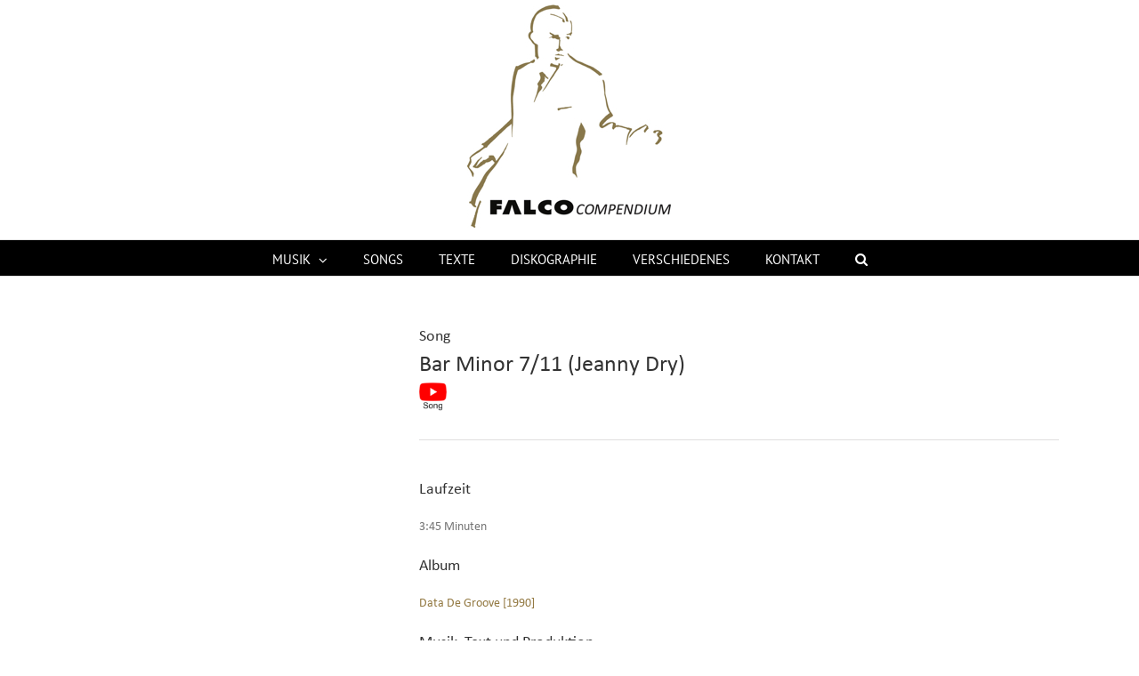

--- FILE ---
content_type: text/html; charset=UTF-8
request_url: https://falco-compendium.at/musik/data-de-groove/bar-minor-7-11-jeanny-dry/
body_size: 16685
content:
<!DOCTYPE html>
<html class="avada-html-layout-wide avada-html-header-position-top" lang="de-DE" prefix="og: http://ogp.me/ns# fb: http://ogp.me/ns/fb#">
<head>
	<meta http-equiv="X-UA-Compatible" content="IE=edge" />
	<meta http-equiv="Content-Type" content="text/html; charset=utf-8"/>
	<meta name="viewport" content="width=device-width, initial-scale=1, maximum-scale=1" />
	<meta name='robots' content='index, follow, max-image-preview:large, max-snippet:-1, max-video-preview:-1' />

	<!-- This site is optimized with the Yoast SEO plugin v26.8 - https://yoast.com/product/yoast-seo-wordpress/ -->
	<title>Bar Minor 7/11 (Jeanny Dry) - Falco-Compendium</title>
	<link rel="canonical" href="https://falco-compendium.at/musik/data-de-groove/bar-minor-7-11-jeanny-dry/" />
	<meta property="og:locale" content="de_DE" />
	<meta property="og:type" content="article" />
	<meta property="og:title" content="Bar Minor 7/11 (Jeanny Dry) - Falco-Compendium" />
	<meta property="og:url" content="https://falco-compendium.at/musik/data-de-groove/bar-minor-7-11-jeanny-dry/" />
	<meta property="og:site_name" content="Falco-Compendium" />
	<meta property="article:modified_time" content="2023-12-18T12:55:40+00:00" />
	<meta property="og:image" content="https://falco-compendium.at/wp-content/uploads/2019/03/yt-song.png" />
	<meta name="twitter:card" content="summary_large_image" />
	<meta name="twitter:label1" content="Geschätzte Lesezeit" />
	<meta name="twitter:data1" content="11 Minuten" />
	<script type="application/ld+json" class="yoast-schema-graph">{"@context":"https://schema.org","@graph":[{"@type":"WebPage","@id":"https://falco-compendium.at/musik/data-de-groove/bar-minor-7-11-jeanny-dry/","url":"https://falco-compendium.at/musik/data-de-groove/bar-minor-7-11-jeanny-dry/","name":"Bar Minor 7/11 (Jeanny Dry) - Falco-Compendium","isPartOf":{"@id":"https://falco-compendium.at/#website"},"primaryImageOfPage":{"@id":"https://falco-compendium.at/musik/data-de-groove/bar-minor-7-11-jeanny-dry/#primaryimage"},"image":{"@id":"https://falco-compendium.at/musik/data-de-groove/bar-minor-7-11-jeanny-dry/#primaryimage"},"thumbnailUrl":"https://falco-compendium.at/wp-content/uploads/2019/03/yt-song.png","datePublished":"2019-03-13T15:17:59+00:00","dateModified":"2023-12-18T12:55:40+00:00","breadcrumb":{"@id":"https://falco-compendium.at/musik/data-de-groove/bar-minor-7-11-jeanny-dry/#breadcrumb"},"inLanguage":"de","potentialAction":[{"@type":"ReadAction","target":["https://falco-compendium.at/musik/data-de-groove/bar-minor-7-11-jeanny-dry/"]}]},{"@type":"ImageObject","inLanguage":"de","@id":"https://falco-compendium.at/musik/data-de-groove/bar-minor-7-11-jeanny-dry/#primaryimage","url":"https://falco-compendium.at/wp-content/uploads/2019/03/yt-song.png","contentUrl":"https://falco-compendium.at/wp-content/uploads/2019/03/yt-song.png","width":45,"height":47},{"@type":"BreadcrumbList","@id":"https://falco-compendium.at/musik/data-de-groove/bar-minor-7-11-jeanny-dry/#breadcrumb","itemListElement":[{"@type":"ListItem","position":1,"name":"Startseite","item":"https://falco-compendium.at/"},{"@type":"ListItem","position":2,"name":"Musik","item":"https://falco-compendium.at/"},{"@type":"ListItem","position":3,"name":"Data De Groove","item":"https://falco-compendium.at/musik/data-de-groove/"},{"@type":"ListItem","position":4,"name":"Bar Minor 7/11 (Jeanny Dry)"}]},{"@type":"WebSite","@id":"https://falco-compendium.at/#website","url":"https://falco-compendium.at/","name":"Falco-Compendium","description":"","potentialAction":[{"@type":"SearchAction","target":{"@type":"EntryPoint","urlTemplate":"https://falco-compendium.at/?s={search_term_string}"},"query-input":{"@type":"PropertyValueSpecification","valueRequired":true,"valueName":"search_term_string"}}],"inLanguage":"de"}]}</script>
	<!-- / Yoast SEO plugin. -->


<link rel="alternate" type="application/rss+xml" title="Falco-Compendium &raquo; Feed" href="https://falco-compendium.at/feed/" />
<link rel="alternate" type="application/rss+xml" title="Falco-Compendium &raquo; Kommentar-Feed" href="https://falco-compendium.at/comments/feed/" />
		
		
		
				<link rel="alternate" title="oEmbed (JSON)" type="application/json+oembed" href="https://falco-compendium.at/wp-json/oembed/1.0/embed?url=https%3A%2F%2Ffalco-compendium.at%2Fmusik%2Fdata-de-groove%2Fbar-minor-7-11-jeanny-dry%2F" />
<link rel="alternate" title="oEmbed (XML)" type="text/xml+oembed" href="https://falco-compendium.at/wp-json/oembed/1.0/embed?url=https%3A%2F%2Ffalco-compendium.at%2Fmusik%2Fdata-de-groove%2Fbar-minor-7-11-jeanny-dry%2F&#038;format=xml" />
					<meta name="description" content="Song 

Bar Minor 7/11 (Jeanny Dry)
  
Laufzeit
3:45 Minuten
Album
Data De Groove 
Musik, Text und Produktion
Musik: Robert Ponger
Text: Falco
Produzent: Robert Ponger
Über den Song
Auch dieser Song leidet ein bisschen unter dem seltsam zusammengestellten Tracklisting gegen Ende des Albums Data De Groove. Es"/>
				
		<meta property="og:locale" content="de_DE"/>
		<meta property="og:type" content="article"/>
		<meta property="og:site_name" content="Falco-Compendium"/>
		<meta property="og:title" content="Bar Minor 7/11 (Jeanny Dry) - Falco-Compendium"/>
				<meta property="og:description" content="Song 

Bar Minor 7/11 (Jeanny Dry)
  
Laufzeit
3:45 Minuten
Album
Data De Groove 
Musik, Text und Produktion
Musik: Robert Ponger
Text: Falco
Produzent: Robert Ponger
Über den Song
Auch dieser Song leidet ein bisschen unter dem seltsam zusammengestellten Tracklisting gegen Ende des Albums Data De Groove. Es"/>
				<meta property="og:url" content="https://falco-compendium.at/musik/data-de-groove/bar-minor-7-11-jeanny-dry/"/>
													<meta property="article:modified_time" content="2023-12-18T12:55:40+01:00"/>
											<meta property="og:image" content="https://falco-compendium.at/wp-content/uploads/2021/06/logo-normal.jpg"/>
		<meta property="og:image:width" content="230"/>
		<meta property="og:image:height" content="251"/>
		<meta property="og:image:type" content="image/jpeg"/>
				<style id='wp-img-auto-sizes-contain-inline-css' type='text/css'>
img:is([sizes=auto i],[sizes^="auto," i]){contain-intrinsic-size:3000px 1500px}
/*# sourceURL=wp-img-auto-sizes-contain-inline-css */
</style>
<link rel='stylesheet' id='cf7ic_style-css' href='https://falco-compendium.at/wp-content/plugins/contact-form-7-image-captcha/css/cf7ic-style.css?ver=3.3.7' type='text/css' media='all' />
<link rel='stylesheet' id='ivory-search-styles-css' href='https://falco-compendium.at/wp-content/plugins/add-search-to-menu/public/css/ivory-search.min.css?ver=5.5.13' type='text/css' media='all' />
<link rel='stylesheet' id='fusion-dynamic-css-css' href='https://falco-compendium.at/wp-content/uploads/fusion-styles/6ab1e0ea2495f42a320ab3ba1b66d6e1.min.css?ver=3.14.2' type='text/css' media='all' />
<script type="text/javascript" id="wpml-cookie-js-extra">
/* <![CDATA[ */
var wpml_cookies = {"wp-wpml_current_language":{"value":"de","expires":1,"path":"/"}};
var wpml_cookies = {"wp-wpml_current_language":{"value":"de","expires":1,"path":"/"}};
//# sourceURL=wpml-cookie-js-extra
/* ]]> */
</script>
<script type="text/javascript" src="https://falco-compendium.at/wp-content/plugins/sitepress-multilingual-cms/res/js/cookies/language-cookie.js?ver=486900" id="wpml-cookie-js" defer="defer" data-wp-strategy="defer"></script>
<script type="text/javascript" src="https://falco-compendium.at/wp-includes/js/jquery/jquery.min.js?ver=3.7.1" id="jquery-core-js"></script>
<link rel="https://api.w.org/" href="https://falco-compendium.at/wp-json/" /><link rel="alternate" title="JSON" type="application/json" href="https://falco-compendium.at/wp-json/wp/v2/pages/12904" /><link rel="EditURI" type="application/rsd+xml" title="RSD" href="https://falco-compendium.at/xmlrpc.php?rsd" />

<link rel='shortlink' href='https://falco-compendium.at/?p=12904' />
<meta name="generator" content="WPML ver:4.8.6 stt:1,3;" />
<link rel="apple-touch-icon" sizes="180x180" href="/wp-content/uploads/fbrfg/apple-touch-icon.png">
<link rel="icon" type="image/png" sizes="32x32" href="/wp-content/uploads/fbrfg/favicon-32x32.png">
<link rel="icon" type="image/png" sizes="16x16" href="/wp-content/uploads/fbrfg/favicon-16x16.png">
<link rel="manifest" href="/wp-content/uploads/fbrfg/site.webmanifest">
<link rel="mask-icon" href="/wp-content/uploads/fbrfg/safari-pinned-tab.svg" color="#000000">
<link rel="shortcut icon" href="/wp-content/uploads/fbrfg/favicon.ico">
<meta name="msapplication-TileColor" content="#ffffff">
<meta name="msapplication-config" content="/wp-content/uploads/fbrfg/browserconfig.xml">
<meta name="theme-color" content="#ffffff"><style type="text/css" id="css-fb-visibility">@media screen and (max-width: 640px){.fusion-no-small-visibility{display:none !important;}body .sm-text-align-center{text-align:center !important;}body .sm-text-align-left{text-align:left !important;}body .sm-text-align-right{text-align:right !important;}body .sm-text-align-justify{text-align:justify !important;}body .sm-flex-align-center{justify-content:center !important;}body .sm-flex-align-flex-start{justify-content:flex-start !important;}body .sm-flex-align-flex-end{justify-content:flex-end !important;}body .sm-mx-auto{margin-left:auto !important;margin-right:auto !important;}body .sm-ml-auto{margin-left:auto !important;}body .sm-mr-auto{margin-right:auto !important;}body .fusion-absolute-position-small{position:absolute;width:100%;}.awb-sticky.awb-sticky-small{ position: sticky; top: var(--awb-sticky-offset,0); }}@media screen and (min-width: 641px) and (max-width: 1024px){.fusion-no-medium-visibility{display:none !important;}body .md-text-align-center{text-align:center !important;}body .md-text-align-left{text-align:left !important;}body .md-text-align-right{text-align:right !important;}body .md-text-align-justify{text-align:justify !important;}body .md-flex-align-center{justify-content:center !important;}body .md-flex-align-flex-start{justify-content:flex-start !important;}body .md-flex-align-flex-end{justify-content:flex-end !important;}body .md-mx-auto{margin-left:auto !important;margin-right:auto !important;}body .md-ml-auto{margin-left:auto !important;}body .md-mr-auto{margin-right:auto !important;}body .fusion-absolute-position-medium{position:absolute;width:100%;}.awb-sticky.awb-sticky-medium{ position: sticky; top: var(--awb-sticky-offset,0); }}@media screen and (min-width: 1025px){.fusion-no-large-visibility{display:none !important;}body .lg-text-align-center{text-align:center !important;}body .lg-text-align-left{text-align:left !important;}body .lg-text-align-right{text-align:right !important;}body .lg-text-align-justify{text-align:justify !important;}body .lg-flex-align-center{justify-content:center !important;}body .lg-flex-align-flex-start{justify-content:flex-start !important;}body .lg-flex-align-flex-end{justify-content:flex-end !important;}body .lg-mx-auto{margin-left:auto !important;margin-right:auto !important;}body .lg-ml-auto{margin-left:auto !important;}body .lg-mr-auto{margin-right:auto !important;}body .fusion-absolute-position-large{position:absolute;width:100%;}.awb-sticky.awb-sticky-large{ position: sticky; top: var(--awb-sticky-offset,0); }}</style><style type="text/css">.recentcomments a{display:inline !important;padding:0 !important;margin:0 !important;}</style>		<script type="text/javascript">
			var doc = document.documentElement;
			doc.setAttribute( 'data-useragent', navigator.userAgent );
		</script>
		<!-- Global site tag (gtag.js) - Google Analytics -->
<script async src="https://www.googletagmanager.com/gtag/js?id=G-JNB2ERH46Z"></script>
<script>
  window.dataLayer = window.dataLayer || [];
  function gtag(){dataLayer.push(arguments);}
  gtag('js', new Date());

  gtag('config', 'G-JNB2ERH46Z');
</script>
	<style id='global-styles-inline-css' type='text/css'>
:root{--wp--preset--aspect-ratio--square: 1;--wp--preset--aspect-ratio--4-3: 4/3;--wp--preset--aspect-ratio--3-4: 3/4;--wp--preset--aspect-ratio--3-2: 3/2;--wp--preset--aspect-ratio--2-3: 2/3;--wp--preset--aspect-ratio--16-9: 16/9;--wp--preset--aspect-ratio--9-16: 9/16;--wp--preset--color--black: #000000;--wp--preset--color--cyan-bluish-gray: #abb8c3;--wp--preset--color--white: #ffffff;--wp--preset--color--pale-pink: #f78da7;--wp--preset--color--vivid-red: #cf2e2e;--wp--preset--color--luminous-vivid-orange: #ff6900;--wp--preset--color--luminous-vivid-amber: #fcb900;--wp--preset--color--light-green-cyan: #7bdcb5;--wp--preset--color--vivid-green-cyan: #00d084;--wp--preset--color--pale-cyan-blue: #8ed1fc;--wp--preset--color--vivid-cyan-blue: #0693e3;--wp--preset--color--vivid-purple: #9b51e0;--wp--preset--color--awb-color-1: rgba(255,255,255,1);--wp--preset--color--awb-color-2: rgba(246,246,246,1);--wp--preset--color--awb-color-3: rgba(224,222,222,1);--wp--preset--color--awb-color-4: rgba(160,206,78,1);--wp--preset--color--awb-color-5: rgba(147,121,66,1);--wp--preset--color--awb-color-6: rgba(116,116,116,1);--wp--preset--color--awb-color-7: rgba(51,51,51,1);--wp--preset--color--awb-color-8: rgba(0,0,0,1);--wp--preset--color--awb-color-custom-10: rgba(235,234,234,1);--wp--preset--color--awb-color-custom-11: rgba(235,234,234,0.8);--wp--preset--color--awb-color-custom-12: rgba(232,232,232,1);--wp--preset--color--awb-color-custom-13: rgba(191,191,191,1);--wp--preset--color--awb-color-custom-14: rgba(140,137,137,1);--wp--preset--color--awb-color-custom-15: rgba(54,56,57,1);--wp--preset--gradient--vivid-cyan-blue-to-vivid-purple: linear-gradient(135deg,rgb(6,147,227) 0%,rgb(155,81,224) 100%);--wp--preset--gradient--light-green-cyan-to-vivid-green-cyan: linear-gradient(135deg,rgb(122,220,180) 0%,rgb(0,208,130) 100%);--wp--preset--gradient--luminous-vivid-amber-to-luminous-vivid-orange: linear-gradient(135deg,rgb(252,185,0) 0%,rgb(255,105,0) 100%);--wp--preset--gradient--luminous-vivid-orange-to-vivid-red: linear-gradient(135deg,rgb(255,105,0) 0%,rgb(207,46,46) 100%);--wp--preset--gradient--very-light-gray-to-cyan-bluish-gray: linear-gradient(135deg,rgb(238,238,238) 0%,rgb(169,184,195) 100%);--wp--preset--gradient--cool-to-warm-spectrum: linear-gradient(135deg,rgb(74,234,220) 0%,rgb(151,120,209) 20%,rgb(207,42,186) 40%,rgb(238,44,130) 60%,rgb(251,105,98) 80%,rgb(254,248,76) 100%);--wp--preset--gradient--blush-light-purple: linear-gradient(135deg,rgb(255,206,236) 0%,rgb(152,150,240) 100%);--wp--preset--gradient--blush-bordeaux: linear-gradient(135deg,rgb(254,205,165) 0%,rgb(254,45,45) 50%,rgb(107,0,62) 100%);--wp--preset--gradient--luminous-dusk: linear-gradient(135deg,rgb(255,203,112) 0%,rgb(199,81,192) 50%,rgb(65,88,208) 100%);--wp--preset--gradient--pale-ocean: linear-gradient(135deg,rgb(255,245,203) 0%,rgb(182,227,212) 50%,rgb(51,167,181) 100%);--wp--preset--gradient--electric-grass: linear-gradient(135deg,rgb(202,248,128) 0%,rgb(113,206,126) 100%);--wp--preset--gradient--midnight: linear-gradient(135deg,rgb(2,3,129) 0%,rgb(40,116,252) 100%);--wp--preset--font-size--small: 10.5px;--wp--preset--font-size--medium: 20px;--wp--preset--font-size--large: 21px;--wp--preset--font-size--x-large: 42px;--wp--preset--font-size--normal: 14px;--wp--preset--font-size--xlarge: 28px;--wp--preset--font-size--huge: 42px;--wp--preset--spacing--20: 0.44rem;--wp--preset--spacing--30: 0.67rem;--wp--preset--spacing--40: 1rem;--wp--preset--spacing--50: 1.5rem;--wp--preset--spacing--60: 2.25rem;--wp--preset--spacing--70: 3.38rem;--wp--preset--spacing--80: 5.06rem;--wp--preset--shadow--natural: 6px 6px 9px rgba(0, 0, 0, 0.2);--wp--preset--shadow--deep: 12px 12px 50px rgba(0, 0, 0, 0.4);--wp--preset--shadow--sharp: 6px 6px 0px rgba(0, 0, 0, 0.2);--wp--preset--shadow--outlined: 6px 6px 0px -3px rgb(255, 255, 255), 6px 6px rgb(0, 0, 0);--wp--preset--shadow--crisp: 6px 6px 0px rgb(0, 0, 0);}:where(.is-layout-flex){gap: 0.5em;}:where(.is-layout-grid){gap: 0.5em;}body .is-layout-flex{display: flex;}.is-layout-flex{flex-wrap: wrap;align-items: center;}.is-layout-flex > :is(*, div){margin: 0;}body .is-layout-grid{display: grid;}.is-layout-grid > :is(*, div){margin: 0;}:where(.wp-block-columns.is-layout-flex){gap: 2em;}:where(.wp-block-columns.is-layout-grid){gap: 2em;}:where(.wp-block-post-template.is-layout-flex){gap: 1.25em;}:where(.wp-block-post-template.is-layout-grid){gap: 1.25em;}.has-black-color{color: var(--wp--preset--color--black) !important;}.has-cyan-bluish-gray-color{color: var(--wp--preset--color--cyan-bluish-gray) !important;}.has-white-color{color: var(--wp--preset--color--white) !important;}.has-pale-pink-color{color: var(--wp--preset--color--pale-pink) !important;}.has-vivid-red-color{color: var(--wp--preset--color--vivid-red) !important;}.has-luminous-vivid-orange-color{color: var(--wp--preset--color--luminous-vivid-orange) !important;}.has-luminous-vivid-amber-color{color: var(--wp--preset--color--luminous-vivid-amber) !important;}.has-light-green-cyan-color{color: var(--wp--preset--color--light-green-cyan) !important;}.has-vivid-green-cyan-color{color: var(--wp--preset--color--vivid-green-cyan) !important;}.has-pale-cyan-blue-color{color: var(--wp--preset--color--pale-cyan-blue) !important;}.has-vivid-cyan-blue-color{color: var(--wp--preset--color--vivid-cyan-blue) !important;}.has-vivid-purple-color{color: var(--wp--preset--color--vivid-purple) !important;}.has-black-background-color{background-color: var(--wp--preset--color--black) !important;}.has-cyan-bluish-gray-background-color{background-color: var(--wp--preset--color--cyan-bluish-gray) !important;}.has-white-background-color{background-color: var(--wp--preset--color--white) !important;}.has-pale-pink-background-color{background-color: var(--wp--preset--color--pale-pink) !important;}.has-vivid-red-background-color{background-color: var(--wp--preset--color--vivid-red) !important;}.has-luminous-vivid-orange-background-color{background-color: var(--wp--preset--color--luminous-vivid-orange) !important;}.has-luminous-vivid-amber-background-color{background-color: var(--wp--preset--color--luminous-vivid-amber) !important;}.has-light-green-cyan-background-color{background-color: var(--wp--preset--color--light-green-cyan) !important;}.has-vivid-green-cyan-background-color{background-color: var(--wp--preset--color--vivid-green-cyan) !important;}.has-pale-cyan-blue-background-color{background-color: var(--wp--preset--color--pale-cyan-blue) !important;}.has-vivid-cyan-blue-background-color{background-color: var(--wp--preset--color--vivid-cyan-blue) !important;}.has-vivid-purple-background-color{background-color: var(--wp--preset--color--vivid-purple) !important;}.has-black-border-color{border-color: var(--wp--preset--color--black) !important;}.has-cyan-bluish-gray-border-color{border-color: var(--wp--preset--color--cyan-bluish-gray) !important;}.has-white-border-color{border-color: var(--wp--preset--color--white) !important;}.has-pale-pink-border-color{border-color: var(--wp--preset--color--pale-pink) !important;}.has-vivid-red-border-color{border-color: var(--wp--preset--color--vivid-red) !important;}.has-luminous-vivid-orange-border-color{border-color: var(--wp--preset--color--luminous-vivid-orange) !important;}.has-luminous-vivid-amber-border-color{border-color: var(--wp--preset--color--luminous-vivid-amber) !important;}.has-light-green-cyan-border-color{border-color: var(--wp--preset--color--light-green-cyan) !important;}.has-vivid-green-cyan-border-color{border-color: var(--wp--preset--color--vivid-green-cyan) !important;}.has-pale-cyan-blue-border-color{border-color: var(--wp--preset--color--pale-cyan-blue) !important;}.has-vivid-cyan-blue-border-color{border-color: var(--wp--preset--color--vivid-cyan-blue) !important;}.has-vivid-purple-border-color{border-color: var(--wp--preset--color--vivid-purple) !important;}.has-vivid-cyan-blue-to-vivid-purple-gradient-background{background: var(--wp--preset--gradient--vivid-cyan-blue-to-vivid-purple) !important;}.has-light-green-cyan-to-vivid-green-cyan-gradient-background{background: var(--wp--preset--gradient--light-green-cyan-to-vivid-green-cyan) !important;}.has-luminous-vivid-amber-to-luminous-vivid-orange-gradient-background{background: var(--wp--preset--gradient--luminous-vivid-amber-to-luminous-vivid-orange) !important;}.has-luminous-vivid-orange-to-vivid-red-gradient-background{background: var(--wp--preset--gradient--luminous-vivid-orange-to-vivid-red) !important;}.has-very-light-gray-to-cyan-bluish-gray-gradient-background{background: var(--wp--preset--gradient--very-light-gray-to-cyan-bluish-gray) !important;}.has-cool-to-warm-spectrum-gradient-background{background: var(--wp--preset--gradient--cool-to-warm-spectrum) !important;}.has-blush-light-purple-gradient-background{background: var(--wp--preset--gradient--blush-light-purple) !important;}.has-blush-bordeaux-gradient-background{background: var(--wp--preset--gradient--blush-bordeaux) !important;}.has-luminous-dusk-gradient-background{background: var(--wp--preset--gradient--luminous-dusk) !important;}.has-pale-ocean-gradient-background{background: var(--wp--preset--gradient--pale-ocean) !important;}.has-electric-grass-gradient-background{background: var(--wp--preset--gradient--electric-grass) !important;}.has-midnight-gradient-background{background: var(--wp--preset--gradient--midnight) !important;}.has-small-font-size{font-size: var(--wp--preset--font-size--small) !important;}.has-medium-font-size{font-size: var(--wp--preset--font-size--medium) !important;}.has-large-font-size{font-size: var(--wp--preset--font-size--large) !important;}.has-x-large-font-size{font-size: var(--wp--preset--font-size--x-large) !important;}
/*# sourceURL=global-styles-inline-css */
</style>
</head>

<body class="wp-singular page-template-default page page-id-12904 page-child parent-pageid-11979 wp-theme-Avada wp-child-theme-Avada-Child-Theme Avada fusion-image-hovers fusion-pagination-sizing fusion-button_type-flat fusion-button_span-no fusion-button_gradient-linear avada-image-rollover-circle-yes avada-image-rollover-yes avada-image-rollover-direction-left fusion-body ltr fusion-sticky-header no-tablet-sticky-header no-mobile-sticky-header no-mobile-slidingbar fusion-disable-outline fusion-sub-menu-fade mobile-logo-pos-center layout-wide-mode avada-has-boxed-modal-shadow-none layout-scroll-offset-full avada-has-zero-margin-offset-top fusion-top-header menu-text-align-center mobile-menu-design-modern fusion-show-pagination-text fusion-header-layout-v5 avada-responsive avada-footer-fx-none avada-menu-highlight-style-bar fusion-search-form-classic fusion-main-menu-search-dropdown fusion-avatar-square avada-dropdown-styles avada-blog-layout-grid avada-blog-archive-layout-grid avada-header-shadow-no avada-menu-icon-position-left avada-has-megamenu-shadow avada-has-mainmenu-dropdown-divider avada-has-main-nav-search-icon avada-has-titlebar-hide avada-has-pagination-padding avada-flyout-menu-direction-fade avada-ec-views-v1" data-awb-post-id="12904">
		<a class="skip-link screen-reader-text" href="#content">Zum Inhalt springen</a>

	<div id="boxed-wrapper">
		
		<div id="wrapper" class="fusion-wrapper">
			<div id="home" style="position:relative;top:-1px;"></div>
							
					
			<header class="fusion-header-wrapper">
				<div class="fusion-header-v5 fusion-logo-alignment fusion-logo-center fusion-sticky-menu-1 fusion-sticky-logo-1 fusion-mobile-logo-1 fusion-sticky-menu-only fusion-header-menu-align-center fusion-mobile-menu-design-modern">
					<div class="fusion-header-sticky-height"></div>
<div class="fusion-sticky-header-wrapper"> <!-- start fusion sticky header wrapper -->
	<div class="fusion-header">
		<div class="fusion-row">
							<div class="fusion-logo" data-margin-top="5px" data-margin-bottom="3px" data-margin-left="0px" data-margin-right="0px">
			<a class="fusion-logo-link"  href="https://falco-compendium.at/" >

						<!-- standard logo -->
			<img src="https://falco-compendium.at/wp-content/uploads/2021/06/logo-normal.jpg" srcset="https://falco-compendium.at/wp-content/uploads/2021/06/logo-normal.jpg 1x, https://falco-compendium.at/wp-content/uploads/2021/06/logo-retina.jpg 2x" width="230" height="251" style="max-height:251px;height:auto;" alt="Falco-Compendium Logo" data-retina_logo_url="https://falco-compendium.at/wp-content/uploads/2021/06/logo-retina.jpg" class="fusion-standard-logo" />

											<!-- mobile logo -->
				<img src="https://falco-compendium.at/wp-content/uploads/2021/06/logo-normal.jpg" srcset="https://falco-compendium.at/wp-content/uploads/2021/06/logo-normal.jpg 1x, https://falco-compendium.at/wp-content/uploads/2021/06/logo-retina.jpg 2x" width="230" height="251" style="max-height:251px;height:auto;" alt="Falco-Compendium Logo" data-retina_logo_url="https://falco-compendium.at/wp-content/uploads/2021/06/logo-retina.jpg" class="fusion-mobile-logo" />
			
											<!-- sticky header logo -->
				<img src="https://falco-compendium.at/wp-content/uploads/2021/05/pixel.png" srcset="https://falco-compendium.at/wp-content/uploads/2021/05/pixel.png 1x, https://falco-compendium.at/wp-content/uploads/2021/05/pixel.png 2x" width="1" height="1" style="max-height:1px;height:auto;" alt="Falco-Compendium Logo" data-retina_logo_url="https://falco-compendium.at/wp-content/uploads/2021/05/pixel.png" class="fusion-sticky-logo" />
					</a>
		</div>
								<div class="fusion-mobile-menu-icons">
							<a href="#" class="fusion-icon awb-icon-bars" aria-label="Toggle mobile menu" aria-expanded="false"></a>
		
		
		
			</div>
			
					</div>
	</div>
	<div class="fusion-secondary-main-menu">
		<div class="fusion-row">
			<nav class="fusion-main-menu" aria-label="Hauptmenü"><ul id="menu-hauptmenue" class="fusion-menu"><li  id="menu-item-11963"  class="menu-item menu-item-type-post_type menu-item-object-page menu-item-home current-page-ancestor menu-item-has-children menu-item-11963 fusion-dropdown-menu"  data-item-id="11963"><a  href="https://falco-compendium.at/" class="fusion-bar-highlight"><span class="menu-text">MUSIK</span> <span class="fusion-caret"><i class="fusion-dropdown-indicator" aria-hidden="true"></i></span></a><ul class="sub-menu"><li  id="menu-item-12009"  class="menu-item menu-item-type-custom menu-item-object-custom menu-item-has-children menu-item-12009 fusion-dropdown-submenu" ><a  href="/musik/#studio" class="fusion-bar-highlight"><span>Studio Alben</span></a><ul class="sub-menu"><li  id="menu-item-12017"  class="menu-item menu-item-type-post_type menu-item-object-page menu-item-12017" ><a  href="https://falco-compendium.at/musik/einzelhaft/" class="fusion-bar-highlight"><span>Einzelhaft [1982]</span></a></li><li  id="menu-item-12016"  class="menu-item menu-item-type-post_type menu-item-object-page menu-item-12016" ><a  href="https://falco-compendium.at/musik/junge-roemer/" class="fusion-bar-highlight"><span>Junge Roemer [1984]</span></a></li><li  id="menu-item-12015"  class="menu-item menu-item-type-post_type menu-item-object-page menu-item-12015" ><a  href="https://falco-compendium.at/musik/falco-3/" class="fusion-bar-highlight"><span>Falco 3 [1985]</span></a></li><li  id="menu-item-12014"  class="menu-item menu-item-type-post_type menu-item-object-page menu-item-12014" ><a  href="https://falco-compendium.at/musik/emotional/" class="fusion-bar-highlight"><span>Emotional [1986]</span></a></li><li  id="menu-item-12013"  class="menu-item menu-item-type-post_type menu-item-object-page menu-item-12013" ><a  href="https://falco-compendium.at/musik/wiener-blut/" class="fusion-bar-highlight"><span>Wiener Blut [1988]</span></a></li><li  id="menu-item-12012"  class="menu-item menu-item-type-post_type menu-item-object-page current-page-ancestor menu-item-12012" ><a  href="https://falco-compendium.at/musik/data-de-groove/" class="fusion-bar-highlight"><span>Data De Groove [1990]</span></a></li><li  id="menu-item-12011"  class="menu-item menu-item-type-post_type menu-item-object-page menu-item-12011" ><a  href="https://falco-compendium.at/musik/nachtflug/" class="fusion-bar-highlight"><span>Nachtflug [1992]</span></a></li><li  id="menu-item-12010"  class="menu-item menu-item-type-post_type menu-item-object-page menu-item-12010" ><a  href="https://falco-compendium.at/musik/out-of-the-dark-into-the-light/" class="fusion-bar-highlight"><span>Out Of The Dark (Into The Light) [1998]</span></a></li></ul></li><li  id="menu-item-12018"  class="menu-item menu-item-type-custom menu-item-object-custom menu-item-has-children menu-item-12018 fusion-dropdown-submenu" ><a  href="/musik/#kompilierte" class="fusion-bar-highlight"><span>Kompilierte Alben</span></a><ul class="sub-menu"><li  id="menu-item-12062"  class="menu-item menu-item-type-post_type menu-item-object-page menu-item-12062" ><a  href="https://falco-compendium.at/musik/verdammt-wir-leben-noch/" class="fusion-bar-highlight"><span>Verdammt Wir Leben Noch [1999]</span></a></li><li  id="menu-item-12061"  class="menu-item menu-item-type-post_type menu-item-object-page menu-item-12061" ><a  href="https://falco-compendium.at/musik/the-spirit-never-dies/" class="fusion-bar-highlight"><span>The Spirit Never Dies [2009]</span></a></li></ul></li><li  id="menu-item-12020"  class="menu-item menu-item-type-custom menu-item-object-custom menu-item-has-children menu-item-12020 fusion-dropdown-submenu" ><a  href="/musik/#live" class="fusion-bar-highlight"><span>Live Alben</span></a><ul class="sub-menu"><li  id="menu-item-12068"  class="menu-item menu-item-type-post_type menu-item-object-page menu-item-12068" ><a  href="https://falco-compendium.at/musik/live-forever/" class="fusion-bar-highlight"><span>Live Forever [1999/2023]</span></a></li><li  id="menu-item-12067"  class="menu-item menu-item-type-post_type menu-item-object-page menu-item-12067" ><a  href="https://falco-compendium.at/musik/donauinsel-live/" class="fusion-bar-highlight"><span>Donauinsel Live [2004/2008]</span></a></li><li  id="menu-item-13602"  class="menu-item menu-item-type-custom menu-item-object-custom menu-item-13602" ><a  href="https://falco-compendium.at/verschiedenes/video-doku-filme/symphonic-2008/" class="fusion-bar-highlight"><span>Symphonic (Live) [2008]</span></a></li></ul></li><li  id="menu-item-12019"  class="menu-item menu-item-type-custom menu-item-object-custom menu-item-has-children menu-item-12019 fusion-dropdown-submenu" ><a  href="/musik/#remix" class="fusion-bar-highlight"><span>Remix Alben &#038; Projekte</span></a><ul class="sub-menu"><li  id="menu-item-12065"  class="menu-item menu-item-type-post_type menu-item-object-page menu-item-12065" ><a  href="https://falco-compendium.at/musik/the-remix-hit-collection/" class="fusion-bar-highlight"><span>The Remix Hit Collection [1991]</span></a></li><li  id="menu-item-12064"  class="menu-item menu-item-type-post_type menu-item-object-page menu-item-12064" ><a  href="https://falco-compendium.at/musik/symphonic/" class="fusion-bar-highlight"><span>Symphonic (Remix) [2008]</span></a></li><li  id="menu-item-12063"  class="menu-item menu-item-type-post_type menu-item-object-page menu-item-12063" ><a  href="https://falco-compendium.at/musik/jng-rmr/" class="fusion-bar-highlight"><span>JNG RMR/Falco 60 [2017/2018]</span></a></li></ul></li><li  id="menu-item-12021"  class="menu-item menu-item-type-custom menu-item-object-custom menu-item-has-children menu-item-12021 fusion-dropdown-submenu" ><a  href="/musik/#sampling" class="fusion-bar-highlight"><span>Sampling Alben</span></a><ul class="sub-menu"><li  id="menu-item-12162"  class="menu-item menu-item-type-post_type menu-item-object-page menu-item-12162" ><a  href="https://falco-compendium.at/musik/coming-home/" class="fusion-bar-highlight"><span>Coming Home – The Tribute [2018]</span></a></li><li  id="menu-item-12163"  class="menu-item menu-item-type-post_type menu-item-object-page menu-item-12163" ><a  href="https://falco-compendium.at/musik/sterben-um-zu-leben/" class="fusion-bar-highlight"><span>Sterben Um Zu Leben [2018]</span></a></li></ul></li><li  id="menu-item-12022"  class="menu-item menu-item-type-custom menu-item-object-custom menu-item-has-children menu-item-12022 fusion-dropdown-submenu" ><a  href="/musik/#diverses" class="fusion-bar-highlight"><span>Diverses</span></a><ul class="sub-menu"><li  id="menu-item-12070"  class="menu-item menu-item-type-post_type menu-item-object-page menu-item-12070" ><a  href="https://falco-compendium.at/musik/early-material/" class="fusion-bar-highlight"><span>Frühwerk</span></a></li><li  id="menu-item-12072"  class="menu-item menu-item-type-post_type menu-item-object-page menu-item-12072" ><a  href="https://falco-compendium.at/musik/non-album-tracks/" class="fusion-bar-highlight"><span>Songs nicht auf Alben</span></a></li><li  id="menu-item-12071"  class="menu-item menu-item-type-post_type menu-item-object-page menu-item-12071" ><a  href="https://falco-compendium.at/musik/collaborations-guest-appearances/" class="fusion-bar-highlight"><span>Kollaborationen</span></a></li><li  id="menu-item-12069"  class="menu-item menu-item-type-post_type menu-item-object-page menu-item-12069" ><a  href="https://falco-compendium.at/musik/miscellaneous/" class="fusion-bar-highlight"><span>Sonstige Songs</span></a></li><li  id="menu-item-15396"  class="menu-item menu-item-type-post_type menu-item-object-page menu-item-15396" ><a  href="https://falco-compendium.at/musik/sample-songs/" class="fusion-bar-highlight"><span>Sampling Songs</span></a></li></ul></li></ul></li><li  id="menu-item-12084"  class="menu-item menu-item-type-post_type menu-item-object-page menu-item-12084"  data-item-id="12084"><a  href="https://falco-compendium.at/songs/" class="fusion-bar-highlight"><span class="menu-text">SONGS</span></a></li><li  id="menu-item-12089"  class="menu-item menu-item-type-post_type menu-item-object-page menu-item-12089"  data-item-id="12089"><a  href="https://falco-compendium.at/texte/" class="fusion-bar-highlight"><span class="menu-text">TEXTE</span></a></li><li  id="menu-item-12092"  class="menu-item menu-item-type-post_type menu-item-object-page menu-item-12092"  data-item-id="12092"><a  href="https://falco-compendium.at/discographie/" class="fusion-bar-highlight"><span class="menu-text">DISKOGRAPHIE</span></a></li><li  id="menu-item-12098"  class="menu-item menu-item-type-post_type menu-item-object-page menu-item-12098"  data-item-id="12098"><a  href="https://falco-compendium.at/verschiedenes/" class="fusion-bar-highlight"><span class="menu-text">VERSCHIEDENES</span></a></li><li  id="menu-item-12136"  class="menu-item menu-item-type-custom menu-item-object-custom menu-item-12136"  data-item-id="12136"><a  href="/kontakt/" class="fusion-bar-highlight"><span class="menu-text">KONTAKT</span></a></li><li class="fusion-custom-menu-item fusion-main-menu-search"><a class="fusion-main-menu-icon fusion-bar-highlight" href="#" aria-label="Suche" data-title="Suche" title="Suche" role="button" aria-expanded="false"></a><div class="fusion-custom-menu-item-contents">		<form role="search" class="searchform fusion-search-form  fusion-search-form-classic" method="get" action="https://falco-compendium.at/">
			<div class="fusion-search-form-content">

				
				<div class="fusion-search-field search-field">
					<label><span class="screen-reader-text">Suche nach:</span>
													<input type="search" value="" name="s" class="s" placeholder="Suchen..." required aria-required="true" aria-label="Suchen..."/>
											</label>
				</div>
				<div class="fusion-search-button search-button">
					<input type="submit" class="fusion-search-submit searchsubmit" aria-label="Suche" value="&#xf002;" />
									</div>

				
			</div>


			
		</form>
		</div></li></ul></nav><nav class="fusion-main-menu fusion-sticky-menu" aria-label="Hauptmenü fixiert"><ul id="menu-hauptmenue-1" class="fusion-menu"><li   class="menu-item menu-item-type-post_type menu-item-object-page menu-item-home current-page-ancestor menu-item-has-children menu-item-11963 fusion-dropdown-menu"  data-item-id="11963"><a  href="https://falco-compendium.at/" class="fusion-bar-highlight"><span class="menu-text">MUSIK</span> <span class="fusion-caret"><i class="fusion-dropdown-indicator" aria-hidden="true"></i></span></a><ul class="sub-menu"><li   class="menu-item menu-item-type-custom menu-item-object-custom menu-item-has-children menu-item-12009 fusion-dropdown-submenu" ><a  href="/musik/#studio" class="fusion-bar-highlight"><span>Studio Alben</span></a><ul class="sub-menu"><li   class="menu-item menu-item-type-post_type menu-item-object-page menu-item-12017" ><a  href="https://falco-compendium.at/musik/einzelhaft/" class="fusion-bar-highlight"><span>Einzelhaft [1982]</span></a></li><li   class="menu-item menu-item-type-post_type menu-item-object-page menu-item-12016" ><a  href="https://falco-compendium.at/musik/junge-roemer/" class="fusion-bar-highlight"><span>Junge Roemer [1984]</span></a></li><li   class="menu-item menu-item-type-post_type menu-item-object-page menu-item-12015" ><a  href="https://falco-compendium.at/musik/falco-3/" class="fusion-bar-highlight"><span>Falco 3 [1985]</span></a></li><li   class="menu-item menu-item-type-post_type menu-item-object-page menu-item-12014" ><a  href="https://falco-compendium.at/musik/emotional/" class="fusion-bar-highlight"><span>Emotional [1986]</span></a></li><li   class="menu-item menu-item-type-post_type menu-item-object-page menu-item-12013" ><a  href="https://falco-compendium.at/musik/wiener-blut/" class="fusion-bar-highlight"><span>Wiener Blut [1988]</span></a></li><li   class="menu-item menu-item-type-post_type menu-item-object-page current-page-ancestor menu-item-12012" ><a  href="https://falco-compendium.at/musik/data-de-groove/" class="fusion-bar-highlight"><span>Data De Groove [1990]</span></a></li><li   class="menu-item menu-item-type-post_type menu-item-object-page menu-item-12011" ><a  href="https://falco-compendium.at/musik/nachtflug/" class="fusion-bar-highlight"><span>Nachtflug [1992]</span></a></li><li   class="menu-item menu-item-type-post_type menu-item-object-page menu-item-12010" ><a  href="https://falco-compendium.at/musik/out-of-the-dark-into-the-light/" class="fusion-bar-highlight"><span>Out Of The Dark (Into The Light) [1998]</span></a></li></ul></li><li   class="menu-item menu-item-type-custom menu-item-object-custom menu-item-has-children menu-item-12018 fusion-dropdown-submenu" ><a  href="/musik/#kompilierte" class="fusion-bar-highlight"><span>Kompilierte Alben</span></a><ul class="sub-menu"><li   class="menu-item menu-item-type-post_type menu-item-object-page menu-item-12062" ><a  href="https://falco-compendium.at/musik/verdammt-wir-leben-noch/" class="fusion-bar-highlight"><span>Verdammt Wir Leben Noch [1999]</span></a></li><li   class="menu-item menu-item-type-post_type menu-item-object-page menu-item-12061" ><a  href="https://falco-compendium.at/musik/the-spirit-never-dies/" class="fusion-bar-highlight"><span>The Spirit Never Dies [2009]</span></a></li></ul></li><li   class="menu-item menu-item-type-custom menu-item-object-custom menu-item-has-children menu-item-12020 fusion-dropdown-submenu" ><a  href="/musik/#live" class="fusion-bar-highlight"><span>Live Alben</span></a><ul class="sub-menu"><li   class="menu-item menu-item-type-post_type menu-item-object-page menu-item-12068" ><a  href="https://falco-compendium.at/musik/live-forever/" class="fusion-bar-highlight"><span>Live Forever [1999/2023]</span></a></li><li   class="menu-item menu-item-type-post_type menu-item-object-page menu-item-12067" ><a  href="https://falco-compendium.at/musik/donauinsel-live/" class="fusion-bar-highlight"><span>Donauinsel Live [2004/2008]</span></a></li><li   class="menu-item menu-item-type-custom menu-item-object-custom menu-item-13602" ><a  href="https://falco-compendium.at/verschiedenes/video-doku-filme/symphonic-2008/" class="fusion-bar-highlight"><span>Symphonic (Live) [2008]</span></a></li></ul></li><li   class="menu-item menu-item-type-custom menu-item-object-custom menu-item-has-children menu-item-12019 fusion-dropdown-submenu" ><a  href="/musik/#remix" class="fusion-bar-highlight"><span>Remix Alben &#038; Projekte</span></a><ul class="sub-menu"><li   class="menu-item menu-item-type-post_type menu-item-object-page menu-item-12065" ><a  href="https://falco-compendium.at/musik/the-remix-hit-collection/" class="fusion-bar-highlight"><span>The Remix Hit Collection [1991]</span></a></li><li   class="menu-item menu-item-type-post_type menu-item-object-page menu-item-12064" ><a  href="https://falco-compendium.at/musik/symphonic/" class="fusion-bar-highlight"><span>Symphonic (Remix) [2008]</span></a></li><li   class="menu-item menu-item-type-post_type menu-item-object-page menu-item-12063" ><a  href="https://falco-compendium.at/musik/jng-rmr/" class="fusion-bar-highlight"><span>JNG RMR/Falco 60 [2017/2018]</span></a></li></ul></li><li   class="menu-item menu-item-type-custom menu-item-object-custom menu-item-has-children menu-item-12021 fusion-dropdown-submenu" ><a  href="/musik/#sampling" class="fusion-bar-highlight"><span>Sampling Alben</span></a><ul class="sub-menu"><li   class="menu-item menu-item-type-post_type menu-item-object-page menu-item-12162" ><a  href="https://falco-compendium.at/musik/coming-home/" class="fusion-bar-highlight"><span>Coming Home – The Tribute [2018]</span></a></li><li   class="menu-item menu-item-type-post_type menu-item-object-page menu-item-12163" ><a  href="https://falco-compendium.at/musik/sterben-um-zu-leben/" class="fusion-bar-highlight"><span>Sterben Um Zu Leben [2018]</span></a></li></ul></li><li   class="menu-item menu-item-type-custom menu-item-object-custom menu-item-has-children menu-item-12022 fusion-dropdown-submenu" ><a  href="/musik/#diverses" class="fusion-bar-highlight"><span>Diverses</span></a><ul class="sub-menu"><li   class="menu-item menu-item-type-post_type menu-item-object-page menu-item-12070" ><a  href="https://falco-compendium.at/musik/early-material/" class="fusion-bar-highlight"><span>Frühwerk</span></a></li><li   class="menu-item menu-item-type-post_type menu-item-object-page menu-item-12072" ><a  href="https://falco-compendium.at/musik/non-album-tracks/" class="fusion-bar-highlight"><span>Songs nicht auf Alben</span></a></li><li   class="menu-item menu-item-type-post_type menu-item-object-page menu-item-12071" ><a  href="https://falco-compendium.at/musik/collaborations-guest-appearances/" class="fusion-bar-highlight"><span>Kollaborationen</span></a></li><li   class="menu-item menu-item-type-post_type menu-item-object-page menu-item-12069" ><a  href="https://falco-compendium.at/musik/miscellaneous/" class="fusion-bar-highlight"><span>Sonstige Songs</span></a></li><li   class="menu-item menu-item-type-post_type menu-item-object-page menu-item-15396" ><a  href="https://falco-compendium.at/musik/sample-songs/" class="fusion-bar-highlight"><span>Sampling Songs</span></a></li></ul></li></ul></li><li   class="menu-item menu-item-type-post_type menu-item-object-page menu-item-12084"  data-item-id="12084"><a  href="https://falco-compendium.at/songs/" class="fusion-bar-highlight"><span class="menu-text">SONGS</span></a></li><li   class="menu-item menu-item-type-post_type menu-item-object-page menu-item-12089"  data-item-id="12089"><a  href="https://falco-compendium.at/texte/" class="fusion-bar-highlight"><span class="menu-text">TEXTE</span></a></li><li   class="menu-item menu-item-type-post_type menu-item-object-page menu-item-12092"  data-item-id="12092"><a  href="https://falco-compendium.at/discographie/" class="fusion-bar-highlight"><span class="menu-text">DISKOGRAPHIE</span></a></li><li   class="menu-item menu-item-type-post_type menu-item-object-page menu-item-12098"  data-item-id="12098"><a  href="https://falco-compendium.at/verschiedenes/" class="fusion-bar-highlight"><span class="menu-text">VERSCHIEDENES</span></a></li><li   class="menu-item menu-item-type-custom menu-item-object-custom menu-item-12136"  data-item-id="12136"><a  href="/kontakt/" class="fusion-bar-highlight"><span class="menu-text">KONTAKT</span></a></li><li class="fusion-custom-menu-item fusion-main-menu-search"><a class="fusion-main-menu-icon fusion-bar-highlight" href="#" aria-label="Suche" data-title="Suche" title="Suche" role="button" aria-expanded="false"></a><div class="fusion-custom-menu-item-contents">		<form role="search" class="searchform fusion-search-form  fusion-search-form-classic" method="get" action="https://falco-compendium.at/">
			<div class="fusion-search-form-content">

				
				<div class="fusion-search-field search-field">
					<label><span class="screen-reader-text">Suche nach:</span>
													<input type="search" value="" name="s" class="s" placeholder="Suchen..." required aria-required="true" aria-label="Suchen..."/>
											</label>
				</div>
				<div class="fusion-search-button search-button">
					<input type="submit" class="fusion-search-submit searchsubmit" aria-label="Suche" value="&#xf002;" />
									</div>

				
			</div>


			
		</form>
		</div></li></ul></nav><div class="fusion-mobile-navigation"><ul id="menu-hauptmenue-2" class="fusion-mobile-menu"><li   class="menu-item menu-item-type-post_type menu-item-object-page menu-item-home current-page-ancestor menu-item-has-children menu-item-11963 fusion-dropdown-menu"  data-item-id="11963"><a  href="https://falco-compendium.at/" class="fusion-bar-highlight"><span class="menu-text">MUSIK</span> <span class="fusion-caret"><i class="fusion-dropdown-indicator" aria-hidden="true"></i></span></a><ul class="sub-menu"><li   class="menu-item menu-item-type-custom menu-item-object-custom menu-item-has-children menu-item-12009 fusion-dropdown-submenu" ><a  href="/musik/#studio" class="fusion-bar-highlight"><span>Studio Alben</span></a><ul class="sub-menu"><li   class="menu-item menu-item-type-post_type menu-item-object-page menu-item-12017" ><a  href="https://falco-compendium.at/musik/einzelhaft/" class="fusion-bar-highlight"><span>Einzelhaft [1982]</span></a></li><li   class="menu-item menu-item-type-post_type menu-item-object-page menu-item-12016" ><a  href="https://falco-compendium.at/musik/junge-roemer/" class="fusion-bar-highlight"><span>Junge Roemer [1984]</span></a></li><li   class="menu-item menu-item-type-post_type menu-item-object-page menu-item-12015" ><a  href="https://falco-compendium.at/musik/falco-3/" class="fusion-bar-highlight"><span>Falco 3 [1985]</span></a></li><li   class="menu-item menu-item-type-post_type menu-item-object-page menu-item-12014" ><a  href="https://falco-compendium.at/musik/emotional/" class="fusion-bar-highlight"><span>Emotional [1986]</span></a></li><li   class="menu-item menu-item-type-post_type menu-item-object-page menu-item-12013" ><a  href="https://falco-compendium.at/musik/wiener-blut/" class="fusion-bar-highlight"><span>Wiener Blut [1988]</span></a></li><li   class="menu-item menu-item-type-post_type menu-item-object-page current-page-ancestor menu-item-12012" ><a  href="https://falco-compendium.at/musik/data-de-groove/" class="fusion-bar-highlight"><span>Data De Groove [1990]</span></a></li><li   class="menu-item menu-item-type-post_type menu-item-object-page menu-item-12011" ><a  href="https://falco-compendium.at/musik/nachtflug/" class="fusion-bar-highlight"><span>Nachtflug [1992]</span></a></li><li   class="menu-item menu-item-type-post_type menu-item-object-page menu-item-12010" ><a  href="https://falco-compendium.at/musik/out-of-the-dark-into-the-light/" class="fusion-bar-highlight"><span>Out Of The Dark (Into The Light) [1998]</span></a></li></ul></li><li   class="menu-item menu-item-type-custom menu-item-object-custom menu-item-has-children menu-item-12018 fusion-dropdown-submenu" ><a  href="/musik/#kompilierte" class="fusion-bar-highlight"><span>Kompilierte Alben</span></a><ul class="sub-menu"><li   class="menu-item menu-item-type-post_type menu-item-object-page menu-item-12062" ><a  href="https://falco-compendium.at/musik/verdammt-wir-leben-noch/" class="fusion-bar-highlight"><span>Verdammt Wir Leben Noch [1999]</span></a></li><li   class="menu-item menu-item-type-post_type menu-item-object-page menu-item-12061" ><a  href="https://falco-compendium.at/musik/the-spirit-never-dies/" class="fusion-bar-highlight"><span>The Spirit Never Dies [2009]</span></a></li></ul></li><li   class="menu-item menu-item-type-custom menu-item-object-custom menu-item-has-children menu-item-12020 fusion-dropdown-submenu" ><a  href="/musik/#live" class="fusion-bar-highlight"><span>Live Alben</span></a><ul class="sub-menu"><li   class="menu-item menu-item-type-post_type menu-item-object-page menu-item-12068" ><a  href="https://falco-compendium.at/musik/live-forever/" class="fusion-bar-highlight"><span>Live Forever [1999/2023]</span></a></li><li   class="menu-item menu-item-type-post_type menu-item-object-page menu-item-12067" ><a  href="https://falco-compendium.at/musik/donauinsel-live/" class="fusion-bar-highlight"><span>Donauinsel Live [2004/2008]</span></a></li><li   class="menu-item menu-item-type-custom menu-item-object-custom menu-item-13602" ><a  href="https://falco-compendium.at/verschiedenes/video-doku-filme/symphonic-2008/" class="fusion-bar-highlight"><span>Symphonic (Live) [2008]</span></a></li></ul></li><li   class="menu-item menu-item-type-custom menu-item-object-custom menu-item-has-children menu-item-12019 fusion-dropdown-submenu" ><a  href="/musik/#remix" class="fusion-bar-highlight"><span>Remix Alben &#038; Projekte</span></a><ul class="sub-menu"><li   class="menu-item menu-item-type-post_type menu-item-object-page menu-item-12065" ><a  href="https://falco-compendium.at/musik/the-remix-hit-collection/" class="fusion-bar-highlight"><span>The Remix Hit Collection [1991]</span></a></li><li   class="menu-item menu-item-type-post_type menu-item-object-page menu-item-12064" ><a  href="https://falco-compendium.at/musik/symphonic/" class="fusion-bar-highlight"><span>Symphonic (Remix) [2008]</span></a></li><li   class="menu-item menu-item-type-post_type menu-item-object-page menu-item-12063" ><a  href="https://falco-compendium.at/musik/jng-rmr/" class="fusion-bar-highlight"><span>JNG RMR/Falco 60 [2017/2018]</span></a></li></ul></li><li   class="menu-item menu-item-type-custom menu-item-object-custom menu-item-has-children menu-item-12021 fusion-dropdown-submenu" ><a  href="/musik/#sampling" class="fusion-bar-highlight"><span>Sampling Alben</span></a><ul class="sub-menu"><li   class="menu-item menu-item-type-post_type menu-item-object-page menu-item-12162" ><a  href="https://falco-compendium.at/musik/coming-home/" class="fusion-bar-highlight"><span>Coming Home – The Tribute [2018]</span></a></li><li   class="menu-item menu-item-type-post_type menu-item-object-page menu-item-12163" ><a  href="https://falco-compendium.at/musik/sterben-um-zu-leben/" class="fusion-bar-highlight"><span>Sterben Um Zu Leben [2018]</span></a></li></ul></li><li   class="menu-item menu-item-type-custom menu-item-object-custom menu-item-has-children menu-item-12022 fusion-dropdown-submenu" ><a  href="/musik/#diverses" class="fusion-bar-highlight"><span>Diverses</span></a><ul class="sub-menu"><li   class="menu-item menu-item-type-post_type menu-item-object-page menu-item-12070" ><a  href="https://falco-compendium.at/musik/early-material/" class="fusion-bar-highlight"><span>Frühwerk</span></a></li><li   class="menu-item menu-item-type-post_type menu-item-object-page menu-item-12072" ><a  href="https://falco-compendium.at/musik/non-album-tracks/" class="fusion-bar-highlight"><span>Songs nicht auf Alben</span></a></li><li   class="menu-item menu-item-type-post_type menu-item-object-page menu-item-12071" ><a  href="https://falco-compendium.at/musik/collaborations-guest-appearances/" class="fusion-bar-highlight"><span>Kollaborationen</span></a></li><li   class="menu-item menu-item-type-post_type menu-item-object-page menu-item-12069" ><a  href="https://falco-compendium.at/musik/miscellaneous/" class="fusion-bar-highlight"><span>Sonstige Songs</span></a></li><li   class="menu-item menu-item-type-post_type menu-item-object-page menu-item-15396" ><a  href="https://falco-compendium.at/musik/sample-songs/" class="fusion-bar-highlight"><span>Sampling Songs</span></a></li></ul></li></ul></li><li   class="menu-item menu-item-type-post_type menu-item-object-page menu-item-12084"  data-item-id="12084"><a  href="https://falco-compendium.at/songs/" class="fusion-bar-highlight"><span class="menu-text">SONGS</span></a></li><li   class="menu-item menu-item-type-post_type menu-item-object-page menu-item-12089"  data-item-id="12089"><a  href="https://falco-compendium.at/texte/" class="fusion-bar-highlight"><span class="menu-text">TEXTE</span></a></li><li   class="menu-item menu-item-type-post_type menu-item-object-page menu-item-12092"  data-item-id="12092"><a  href="https://falco-compendium.at/discographie/" class="fusion-bar-highlight"><span class="menu-text">DISKOGRAPHIE</span></a></li><li   class="menu-item menu-item-type-post_type menu-item-object-page menu-item-12098"  data-item-id="12098"><a  href="https://falco-compendium.at/verschiedenes/" class="fusion-bar-highlight"><span class="menu-text">VERSCHIEDENES</span></a></li><li   class="menu-item menu-item-type-custom menu-item-object-custom menu-item-12136"  data-item-id="12136"><a  href="/kontakt/" class="fusion-bar-highlight"><span class="menu-text">KONTAKT</span></a></li><li class=" astm-search-menu is-menu default menu-item">		<form role="search" class="searchform fusion-search-form  fusion-search-form-classic" method="get" action="https://falco-compendium.at/">
			<div class="fusion-search-form-content">

				
				<div class="fusion-search-field search-field">
					<label><span class="screen-reader-text">Suche nach:</span>
													<input type="search" value="" name="s" class="s" placeholder="Suchen..." required aria-required="true" aria-label="Suchen..."/>
											</label>
				</div>
				<div class="fusion-search-button search-button">
					<input type="submit" class="fusion-search-submit searchsubmit" aria-label="Suche" value="&#xf002;" />
									</div>

				
			</div>


			
		</form>
		<div class="search-close"></div></li></ul></div>
<nav class="fusion-mobile-nav-holder fusion-mobile-menu-text-align-left fusion-mobile-menu-indicator-hide" aria-label="Main Menu Mobile"></nav>

	<nav class="fusion-mobile-nav-holder fusion-mobile-menu-text-align-left fusion-mobile-menu-indicator-hide fusion-mobile-sticky-nav-holder" aria-label="Main Menu Mobile Sticky"></nav>
					</div>
	</div>
</div> <!-- end fusion sticky header wrapper -->
				</div>
				<div class="fusion-clearfix"></div>
			</header>
								
							<div id="sliders-container" class="fusion-slider-visibility">
					</div>
				
					
							
			
						<main id="main" class="clearfix ">
				<div class="fusion-row" style="">
<section id="content" style="width: 100%;">
					<div id="post-12904" class="post-12904 page type-page status-publish hentry">
			<span class="entry-title rich-snippet-hidden">Bar Minor 7/11 (Jeanny Dry)</span><span class="vcard rich-snippet-hidden"><span class="fn"><a href="https://falco-compendium.at/author/michaelrager/" title="Beiträge von falco-compendium" rel="author">falco-compendium</a></span></span><span class="updated rich-snippet-hidden">2023-12-18T13:55:40+01:00</span>
			
			<div class="post-content">
				<div class="fusion-fullwidth fullwidth-box fusion-builder-row-1 fusion-flex-container nonhundred-percent-fullwidth non-hundred-percent-height-scrolling" style="--awb-border-radius-top-left:0px;--awb-border-radius-top-right:0px;--awb-border-radius-bottom-right:0px;--awb-border-radius-bottom-left:0px;--awb-flex-wrap:wrap;" ><div class="fusion-builder-row fusion-row fusion-flex-align-items-flex-start fusion-flex-content-wrap" style="max-width:1144px;margin-left: calc(-4% / 2 );margin-right: calc(-4% / 2 );"><div class="fusion-layout-column fusion_builder_column fusion-builder-column-0 fusion_builder_column_1_3 1_3 fusion-flex-column" style="--awb-bg-size:cover;--awb-width-large:33.333333333333%;--awb-margin-top-large:0px;--awb-spacing-right-large:5.76%;--awb-margin-bottom-large:20px;--awb-spacing-left-large:5.76%;--awb-width-medium:100%;--awb-spacing-right-medium:1.92%;--awb-spacing-left-medium:1.92%;--awb-width-small:100%;--awb-spacing-right-small:1.92%;--awb-spacing-left-small:1.92%;"><div class="fusion-column-wrapper fusion-flex-justify-content-flex-start fusion-content-layout-column"></div></div><div class="fusion-layout-column fusion_builder_column fusion-builder-column-1 fusion_builder_column_2_3 2_3 fusion-flex-column" style="--awb-bg-size:cover;--awb-width-large:66.666666666667%;--awb-margin-top-large:0px;--awb-spacing-right-large:2.88%;--awb-margin-bottom-large:20px;--awb-spacing-left-large:2.88%;--awb-width-medium:100%;--awb-spacing-right-medium:1.92%;--awb-spacing-left-medium:1.92%;--awb-width-small:100%;--awb-spacing-right-small:1.92%;--awb-spacing-left-small:1.92%;"><div class="fusion-column-wrapper fusion-flex-justify-content-flex-start fusion-content-layout-column"><div class="fusion-title title fusion-title-1 fusion-title-text fusion-title-size-three" style="--awb-margin-bottom:0px;"><div class="title-sep-container title-sep-container-left fusion-no-large-visibility fusion-no-medium-visibility fusion-no-small-visibility"><div class="title-sep sep- sep-solid" style="border-color:#e0dede;"></div></div><span class="awb-title-spacer fusion-no-large-visibility fusion-no-medium-visibility fusion-no-small-visibility"></span><h3 class="fusion-title-heading title-heading-left fusion-responsive-typography-calculated" style="margin:0;--fontSize:18;--minFontSize:18;line-height:1.41;">Song</h3><span class="awb-title-spacer"></span><div class="title-sep-container title-sep-container-right"><div class="title-sep sep- sep-solid" style="border-color:#e0dede;"></div></div></div><div class="fusion-title title fusion-title-2 fusion-title-text fusion-title-size-two" style="--awb-margin-bottom:0px;"><div class="title-sep-container title-sep-container-left fusion-no-large-visibility fusion-no-medium-visibility fusion-no-small-visibility"><div class="title-sep sep- sep-solid" style="border-color:#e0dede;"></div></div><span class="awb-title-spacer fusion-no-large-visibility fusion-no-medium-visibility fusion-no-small-visibility"></span><h2 class="fusion-title-heading title-heading-left fusion-responsive-typography-calculated" style="margin:0;--fontSize:26;line-height:1.5;"><p>Bar Minor 7/11 (Jeanny Dry)<br />
<a href="https://www.youtube.com/results?search_query=falco+bar+minor+7+11+jeanny+dry" target="_blank" rel="noopener noreferrer"><img decoding="async" class="alignnone wp-image-12447 " src="https://falco-compendium.at/wp-content/uploads/2019/03/yt-song.png" alt="" width="31" height="32" /></a></p></h2><span class="awb-title-spacer"></span><div class="title-sep-container title-sep-container-right"><div class="title-sep sep- sep-solid" style="border-color:#e0dede;"></div></div></div><div class="fusion-separator fusion-full-width-sep" style="align-self: center;margin-left: auto;margin-right: auto;margin-top:25px;margin-bottom:25px;width:100%;"><div class="fusion-separator-border sep-single sep-solid" style="--awb-height:20px;--awb-amount:20px;border-color:#e0dede;border-top-width:1px;"></div></div><div class="fusion-text fusion-text-1" style="--awb-text-transform:none;"><h3>Laufzeit</h3>
<p>3:45 Minuten</p>
<h3>Album</h3>
<p><a href="https://falco-compendium.at/musik/data-de-groove/">Data De Groove [1990]</a></p>
<h3>Musik, Text und Produktion</h3>
<p>Musik: Robert Ponger<br />
Text: Falco<br />
Produzent: Robert Ponger</p>
<h3>Über den Song</h3>
<p>Auch dieser Song leidet ein bisschen unter dem seltsam zusammengestellten Tracklisting gegen Ende des Albums <a href="https://falco-compendium.at/musik/data-de-groove/">Data De Groove</a>. Es befindet sich zwischen <a href="https://falco-compendium.at/musik/data-de-groove/u-4-2-p-1-club-dub/">U.4.2.P.1. Club Dub</a> und <a href="https://falco-compendium.at/musik/data-de-groove/anaconda-mour/">Anaconda `Mour</a>. Diese Stellung verleiht der Nummer den Hauch eines ebenfalls ungewöhnlichen Experimentalstücks. Isoliert erscheint er gar nicht so auffallend anders als andere, musikalisch nicht ganz typische Falco-Songs (wie etwa <a href="https://falco-compendium.at/musik/falco-3/tango-the-night/">Tango The Night</a>, <a href="https://falco-compendium.at/musik/emotional/crime-time/">Crime Time</a> oder die späteren Techno-Ausschweifungen), in der gewählten Positionierung hingegen erscheint er als skurril und verspielt.</p>
<p>Falcos zutiefst ironisch-sarkastischer Abschluss der <a href="https://falco-compendium.at/musik/falco-3/jeanny/">Jeanny</a>-Trilogie kommt dabei im musikalischen Latino-Bar-Gewand daher, es ist eine spanisch angehauchte Nummer im Samba-ähnlichen Sound, auch an einen Bossanova erinnert die Musik. Es klingt gewollt wie Barmusik, ein melancholischer Instrumentalteil läutet den Song ein, danach kommen Samba-Gitarren und ein lockerer karibischer Beat, schließlich intoniert ein Frauenchor „Baby, give it up“. Falcos Stimme hier ist keine Gesangsstimme, selbst Sprechgesang wäre übertrieben: es ist Falcos Sprechstimme, man hört ihn so wie er wohl auch im realen Leben in einem Nachtlokal gesprochen hat. Nach rund einer Minute kommt der Refrain, hier singt Falco erstmals, wenngleich seine Stimme sehr in den Hintergrund gemischt ist. Danach beginnt ein verträumtes Saxophon und Falcos Stimme setzt den Dialog mit den (weiblichen, aber unhörbaren) anderen Gästen in der Bar fort. Wie auch schon bei anderen Songs auf dem Album <a href="https://falco-compendium.at/musik/data-de-groove/">Data De Groove</a> steht Falcos Stimme hier nicht im Vordergrund, an erster und prominenter Stelle steht die Musik, ihr ordnet sich alles, auch Falco unter. Man hat mitunter den Eindruck, Falco singe als Gastsänger auf einer Produktion von Robert Ponger.</p>
<p>Thematisch laufen ein paar Ebenen in diesem Song zusammen. Einerseits geht es (wie auch im Zusatztitel angedeutet) um den finalen Teil der <a href="https://falco-compendium.at/musik/falco-3/jeanny/">Jeanny</a>-Saga. Nach <a href="https://falco-compendium.at/musik/falco-3/jeanny/">Jeanny</a> und <a href="https://falco-compendium.at/musik/emotional/coming-home-jeanny-part-2-ein-jahr-danach/">Coming Home (Jeanny Part 2, Ein Jahr Danach)</a> stellt also dieser Song den letzten Teil dieser Geschichte rund um einen angeblichen Mädchenmord dar. Aufgrund der Unsicherheit die diesbezüglich vor allem in diversen Foren im Internet herrscht: Falco hat zu Lebzeiten genau drei Songs veröffentlicht, bei denen der Name „Jeanny“ im Titel vorkommt: <a href="https://falco-compendium.at/musik/falco-3/jeanny/">Jeanny</a>, <a href="https://falco-compendium.at/musik/emotional/coming-home-jeanny-part-2-ein-jahr-danach/">Coming Home (Jeanny Part 2, Ein Jahr Danach)</a> und eben diese Nummer. Alle anderen Songs, die sich dieses Etikett umhängen möchten, sind mehr oder weniger vermarktete Sample-Songs (<a href="https://falco-compendium.at/musik/sample-songs/where-are-you-now/">Where Are You Now?</a>) oder aber Songs, die erst nach Falcos Tod von geschickten Werbemanagern diesen Titel als Verkaufsargument umgehängt bekommen haben (<a href="https://falco-compendium.at/musik/the-spirit-never-dies/the-spirit-never-dies-jeanny-final/">The Spirit Never Dies</a>).</p>
<p>Falco geht mit diesem <a href="https://falco-compendium.at/musik/falco-3/jeanny/">Jeanny</a>-Thema sehr boshaft und gehässig um, es scheint, als ob er mit dieser mittlerweile anscheinend für ihn peinlichen Song-Geschichte endgültig Schluss machen wollte, indem er den letzten Teil absichtlich in einen unkommerziellen Sound gestalten ließ und zugleich so ätzend mit dem Thema umgeht, dass wohl jedem klar sein muss, dass Falco 1990 diese Geschichte nicht mehr ernsthaft weiterführen wollte: „Sag, wer hat dir eigentlich gesagt, dass du Jeanny heißt, ha? Das ist ganz sicher der Chef meiner Plattenfirma gewesen. Naja, ich versteh ihn schon. Sag, ist er ein guter Gast?“). Ganz offen spricht Falco den Umstand an, dass er den Eindruck hatte, dass die Plattenindustrie nach wie vor von ihm Erwartbares, Kommerzielles, Immer-Wieder-Gleiches fordert. Im typischen Falco-Stil verpackt er seine Antwort in einen Song, der klar macht, dass sowas von ihm (zumindest auf dieser Platte) nicht zu erwarten ist. In seinen Textbüchern findet man übrigens folgende nicht verwendeten Textzeilen bzw. Textkonzepte: „Jeanny lebt nicht – sie war ein Junkie on smack“, „Alles Asche“, „Nicht bös‘ sein“. Es scheint, als hätte Falco ursprünglich noch wesentlich radikalere Songideen überlegt.</p>
<p>Neben diesem offensichtlichen Thema geht es hier aber auch um persönliche Eindrücke und Erlebnisse Falcos: sein gesamter Beitrag auf diesem Song ist gesprochen, Falco klingt wie er wohl auch wirklich in Nachtlokalen mit Frauen geredet hat und genau um diesen Anmach-Flirt-Sprüche geht es: „Baby, entschuldige, tanzen? Ganz selten und wenn dann ungern“, „Was, du gehst schon? Was, jetzt schon?", „Sag hast du die gesehen? Sag, seid ihr Schwestern? Schaut dir total ähnlich, ist witzig, geh?“. Falco ist hier eindeutig auf der Jagd, er sitzt in einem wohl einschlägigen Establishment und versucht, mit seinem Charme Frauen zu betören. Auch auf seinen Promi-Status geht Falco ein, wenn er meint „Ich hab soeben gemacht eine Eintragung ins Gästebuch, Erstversuch“. Auch zu erwähnen ist, dass Falco seine damalige Freundin in einem ebensolchen Rotlichtlokal kennengelernt hat. Die Presse berichtete damals davon, dass sie dort Bardame in einem Luxusbordell war und verkaufte diese Geschichten unter dem Titel „Falcos Pretty Woman“. Der Song hat also auch einen persönlichen Bezug.</p>
<p>In diesem Song (wie in vielen anderen auf dem Album <a href="https://falco-compendium.at/musik/data-de-groove/">Data De Groove</a>, wie zum Beispiel <a href="https://falco-compendium.at/musik/data-de-groove/charisma-kommando/">Charisma Kommando</a>, <a href="https://falco-compendium.at/musik/data-de-groove/tanja-p-nicht-cindy-c/">Tanja P. Nicht Cindy C.</a>, <a href="https://falco-compendium.at/musik/data-de-groove/alles-im-liegen/">Alles Im Liegen</a> und <a href="https://falco-compendium.at/musik/data-de-groove/anaconda-mour/">Anaconda `Mour</a>) geht es um Sex und um erotische Zweideutigkeiten. So finden sich im Titel die Worte „Bar“ und „Minor“, also dürfte es um eine minderjährige Bardame gehen.</p>
<p>Das ebenfalls im Titel befindliche „7/11“ kann auf mehrere Arten gelesen werden: So wird damit einerseits ein Drinkspiel bezeichnet (reihum werden zwei Würfel geworfen, derjenige der eine Sieben oder eine Elf würfelt, bestimmt einen Mitspieler, der ein hochprozentiges Getränk am Tisch leeren muss). Ice Cube („Shake em, rollin‘ with a couple of homies, watch me break them with a seven-eleven“) und auch Beyonce („I’m thinking about that alcohol, man. It feels like rolling dice, seven-eleven“) besingen dieses populäre Trinkspiel in ihren Songs.</p>
<p>Andererseits steht diese Bezeichnung im amerikanischen Slang auch für eine Frau, die rund um die Uhr die Beine geöffnet hat, es ist also eine nicht sehr freundliche Bezeichnung. Der Begriff der dauernden Verfügbarkeit leitet sich dabei von der amerikanischen Supermarktkette 7-Eleven ab, diese war das erste Einzelhandelsunternehmen in den USA, das seine Öffnungszeiten auf 24 Stunden am Tag ausweitete. Diese sexistische Bezeichnung wird in der englischsprachigen Popkultur häufig verwendet, so singt die Mädchen-Band Salt N Pepper beispielsweise 1993 in ihrem Song „What A Man“ Folgendes: „He always has me open like a seven-eleven“. Hier wird dieser an sich frauenfeindliche Begriff durch die Verwendungsumstände zwar zu einer Art Female Empowerment, aber sehr wohlwollend oder positiv ist diese Phrase wohl dennoch nicht. Falco thematisiert ja hier nichts anderes als eine sich hinter der Bar eines Nachtlokals befindliche Minderjährige, die allzeit bereit und willig zu sein scheint (oder berufsbedingt sein muss).</p>
<p>Man kann also davon ausgehen, dass es in Falcos Song um die Beschreibung einer Nacht geht, in der der Protagonist in einem Nachtclub mit minderjährigen Bardamen flirtet („Es ist alles klar, wie es immer war, du wieder hinter und ich vor der Bar“) und dabei lustige Trinkspiele veranstaltet werden und/oder es auch sexuell ungehemmt und vielleicht auch illegal zugeht („Minor seven-eleven“). Und wenn Falco schon dabei ist, trifft er dann natürlich auch noch Jeanny und verstrickt sie in launische Gespräche über die unersättliche und kommerzorientierte Plattenindustrie.</p>
<p>Und natürlich kann man den in Klammern gesetzten Zusatztitel "(Jeanny Dry") als einen weiteren ironischen und durchaus launigen phonetische Scherz Falcos lesen: das englische Wort "dry" kann man mit "trocken", aber auch mit "barsch", "kühl" und auch "sarkastisch" übersetzten - alles Eigenschaften, die die Dame hinter der Bar natürlich inne haben kann (wobei die erste, prominenteste Übersetzungsmöglichkeit natürlich wieder eine starke sexuelle Konnotation besitzt). Gleichzeitig wird „dry“ phonetisch fast ident mit der deutschen Zahl 3 ausgesprochen, Falco hängt also auch der Information, dass es sich hier um den dritten Teil der <a href="https://falco-compendium.at/musik/falco-3/jeanny/">Jeanny</a>-Saga handelt, eine selbstironische Bedeutung um.</p>
<p>Als man <a href="https://falco-compendium.at/musik/data-de-groove/charisma-kommando/">Charisma Kommando</a> als zweite Single aus dem Album auskoppelte, ergab sich dann eine schöne Ironie des Schicksals: in Österreich wurde dieser Song auf die B-Seite gegeben und dies auf dem Frontcover prominent angegeben. Man erwartete sich wohl ein größeres Interesse an der 7“-Single mit diesem Titel auf der Rückseite, es ist allerdings gleichermaßen lustig wie tragisch, dass ein Song, der von Falco bewusst als Ablehnung dieser ihm mittlerweile unangenehmen Jeanny-Story umgesetzt wurde, dann erst recht wieder für kommerzielle Absichten herhalten musste.</p>
<p>Der Song ist für Falco-Fans insofern interessant, weil er die <a href="https://falco-compendium.at/musik/falco-3/jeanny/">Jeanny</a>-Saga zu einem witzigen und unumkehrbaren Ende bringt. Dass er dies in einem ungewöhnlichen und nicht Charts-tauglichen musikalischen Format macht, zeugt von der Absicht Falcos, diese Nummer als rein subversiven Schlusspunkt zu setzen – niemand sollte auf die Idee kommen, diesen bitterbösen Abgesang (mit Verweisen auf Sex mit Minderjährigen und hochprozentigen Trinkspielchen) als Single auskoppeln zu wollen. Es ist ein würdiges Ende einer Fortsetzungsgeschichte die schon bei <a href="https://falco-compendium.at/musik/emotional/coming-home-jeanny-part-2-ein-jahr-danach/">Coming Home (Jeanny Part 2, Ein Jahr Danach)</a> erzwungen wirkte und bei der Falco doch recht eindeutig den Forderungen des Marktes nach einer Fortsetzung nachgab. Bereits 1988 gab Falco in einem Interview zu erkennen, dass er kein Interesse mehr an weiteren Teilen der Geschichte habe: „In erster Linie wäre eine (…) Fortsetzung ja ein volkswirtschaftlicher Aspekt für die Plattenfirma gewesen“. Zwei Jahre später, als Falco auch an anderen Fronten für klare Linien sorgte (künstlerische Neuausrichtung, Scheidung, Trennung von Bolland&amp;Bolland, Weltreise, Selbstläuterungsprozess), schloss er auch mit diesem, für ihn schon seit langem uninteressanten Thema ab und lieferte einen finalen Teil, der zynischer und ironischer nicht hätte sein können.</p>
</div></div></div></div></div><div id="text" class="fusion-container-anchor"><div class="fusion-fullwidth fullwidth-box fusion-builder-row-2 fusion-flex-container nonhundred-percent-fullwidth non-hundred-percent-height-scrolling" style="--awb-border-radius-top-left:0px;--awb-border-radius-top-right:0px;--awb-border-radius-bottom-right:0px;--awb-border-radius-bottom-left:0px;--awb-flex-wrap:wrap;" ><div class="fusion-builder-row fusion-row fusion-flex-align-items-flex-start fusion-flex-content-wrap" style="max-width:1144px;margin-left: calc(-4% / 2 );margin-right: calc(-4% / 2 );"><div class="fusion-layout-column fusion_builder_column fusion-builder-column-2 fusion_builder_column_1_3 1_3 fusion-flex-column" style="--awb-bg-size:cover;--awb-width-large:33.333333333333%;--awb-margin-top-large:0px;--awb-spacing-right-large:5.76%;--awb-margin-bottom-large:20px;--awb-spacing-left-large:5.76%;--awb-width-medium:100%;--awb-spacing-right-medium:1.92%;--awb-spacing-left-medium:1.92%;--awb-width-small:100%;--awb-spacing-right-small:1.92%;--awb-spacing-left-small:1.92%;"><div class="fusion-column-wrapper fusion-flex-justify-content-flex-start fusion-content-layout-column"></div></div><div class="fusion-layout-column fusion_builder_column fusion-builder-column-3 fusion_builder_column_2_3 2_3 fusion-flex-column" style="--awb-bg-size:cover;--awb-width-large:66.666666666667%;--awb-margin-top-large:0px;--awb-spacing-right-large:2.88%;--awb-margin-bottom-large:20px;--awb-spacing-left-large:2.88%;--awb-width-medium:100%;--awb-spacing-right-medium:1.92%;--awb-spacing-left-medium:1.92%;--awb-width-small:100%;--awb-spacing-right-small:1.92%;--awb-spacing-left-small:1.92%;"><div class="fusion-column-wrapper fusion-flex-justify-content-flex-start fusion-content-layout-column"><div class="fusion-text fusion-text-2"><h3>Text</h3>
<p>Give it up<br />
Baby, don't you give it<br />
Won't you<br />
Give it up</p>
<p>Wirklich?</p>
<p>Give it up<br />
Baby, don't you give it<br />
Won't you<br />
Give it up</p>
<p>Geh schau<br />
Ich hab soeben gemacht<br />
Eine Eintragung<br />
Eintragung ins Gästebuch<br />
Erstversuch<br />
Eintragung ins Gästebuch<br />
Erstversuch</p>
<p>Baby, entschuldige<br />
Tanzen?<br />
Ganz selten<br />
Und wenn dann ungern</p>
<p>To the bar<br />
To the bar<br />
To the bar<br />
To the<br />
To the bar<br />
To the bar<br />
To the bar<br />
To the bar</p>
<p>Es ist alles klar wie's immer war<br />
Du wieder hinter<br />
Und ich vor der Bar<br />
Minor seven eleven</p>
<p>Pardon<br />
Na, aber<br />
Aber nie im Leben</p>
<p>Aber geh<br />
Das, das kann nie sein<br />
Aber nie im Leben<br />
Was?<br />
Du gehst?<br />
Was, jetzt schon?</p>
<p>Sag<br />
Sag hast du die gesehen?<br />
Schau mal, schau mal, schau mal, schau<br />
Sag, seid ihr Schwestern?<br />
Schau<br />
Schaut dir total ähnlich?<br />
Ist witzig, geh?</p>
<p>Sag, wer<br />
Wer hat dir eigentlich gesagt, dass du Jeanny heißt, ha?<br />
Das war<br />
Das ist ganz sicher der Chef meiner Plattenfirma gewesen<br />
Naja, ich versteh ich schon<br />
Sag, ist er ein guter Gast?</p>
<p>Give it up<br />
Baby, don't you give it<br />
Won't you<br />
Give it up</p>
<p>To the bar<br />
To the bar<br />
To the bar<br />
To the<br />
To the bar<br />
To the bar<br />
To the bar<br />
To the bar</p>
<p>To the bar<br />
To the bar<br />
To the bar<br />
To the<br />
To the bar<br />
To the bar<br />
To the bar<br />
To the bar</p>
<p>Es ist alles klar wie's immer war<br />
Du wieder hinter<br />
Und ich vor der Bar<br />
Minor seven eleven</p>
<p><em>Meine Textfassung beruht, falls vorhanden, auf den Textbeilagen der offiziellen Veröffentlichungen (Booklet, Inlay, Cover etc.). Allerdings wurden alle Texte abgehört und nach dem gesungenen Wort korrigiert. Bei Songs, bei denen keine Textbeilagen verfügbar sind, basiert meine Fassung ausschließlich auf dem gesungenen Wort bzw. auch auf im Internet kursierenden Versionen. Textpassagen, die im Dialekt gesungen wurden, stehen in gemäßigter Transliteration. Rechtschreibfehler, sowohl deutsche als auch englische, wurden in eklatanten Fällen korrigiert. Die Rechtschreibung beruht teils auf der zur jeweiligen Zeit gültigen (Textbeilagen), teils auf der neuen Rechtschreibung (eigene Abhörungen). Auf Satzzeichen wurde im Allgemeinen verzichtet. Für <a href="https://falco-compendium.at/kontakt/">Verbesserungsvorschläge</a> bin ich dankbar.</em></p>
</div></div></div></div></div></div>
							</div>
																													</div>
	</section>
						
					</div>  <!-- fusion-row -->
				</main>  <!-- #main -->
				
				
								
					
		<div class="fusion-footer">
				
	
	<footer id="footer" class="fusion-footer-copyright-area">
		<div class="fusion-row">
			<div class="fusion-copyright-content">

				<div class="fusion-copyright-notice">
		<div>
		© falco-compendium.at <script>document.write(new Date().getFullYear());</script>   |   Alle Rechte vorbehalten.   |   Webdesign by <a href="https://waibelmedia.at" target="_blank">waibelMEDIA IT e.U.</a>	</div>
</div>
<div class="fusion-social-links-footer">
	<div class="fusion-social-networks"><div class="fusion-social-networks-wrapper"><a  class="fusion-social-network-icon fusion-tooltip fusion-mail awb-icon-mail" style data-placement="top" data-title="E-Mail" data-toggle="tooltip" title="E-Mail" href="mailto:inf&#111;&#064;&#102;alc&#111;&#045;c&#111;&#109;pe&#110;d&#105;&#117;m.at" target="_self" rel="nofollow"><span class="screen-reader-text">E-Mail</span></a><a  class="awb-custom-image custom fusion-social-network-icon fusion-tooltip fusion-custom awb-icon-custom" style="position:relative;" data-placement="top" data-title="Impressum &amp; Disclaimer" data-toggle="tooltip" title="Impressum &amp; Disclaimer" href="/impressum/" rel="nofollow"><span class="screen-reader-text">Impressum & Disclaimer</span><img src="https://falco-compendium.at/wp-content/uploads/2019/02/agb.png" style="width:auto;" alt="Impressum & Disclaimer" /></a><a  class="awb-custom-image custom fusion-social-network-icon fusion-tooltip fusion-custom awb-icon-custom" style="position:relative;" data-placement="top" data-title="Datenschutz" data-toggle="tooltip" title="Datenschutz" href="/datenschutz/" rel="nofollow"><span class="screen-reader-text">Datenschutz</span><img src="https://falco-compendium.at/wp-content/uploads/2019/02/control.png" style="width:auto;" alt="Datenschutz" /></a></div></div></div>

			</div> <!-- fusion-fusion-copyright-content -->
		</div> <!-- fusion-row -->
	</footer> <!-- #footer -->
		</div> <!-- fusion-footer -->

		
																</div> <!-- wrapper -->
		</div> <!-- #boxed-wrapper -->
				<a class="fusion-one-page-text-link fusion-page-load-link" tabindex="-1" href="#" aria-hidden="true">Page load link</a>

		<div class="avada-footer-scripts">
			<script type="speculationrules">
{"prefetch":[{"source":"document","where":{"and":[{"href_matches":"/*"},{"not":{"href_matches":["/wp-*.php","/wp-admin/*","/wp-content/uploads/*","/wp-content/*","/wp-content/plugins/*","/wp-content/themes/Avada-Child-Theme/*","/wp-content/themes/Avada/*","/*\\?(.+)"]}},{"not":{"selector_matches":"a[rel~=\"nofollow\"]"}},{"not":{"selector_matches":".no-prefetch, .no-prefetch a"}}]},"eagerness":"conservative"}]}
</script>
<script type="text/javascript" src="https://falco-compendium.at/wp-includes/js/dist/hooks.min.js?ver=dd5603f07f9220ed27f1" id="wp-hooks-js"></script>
<script type="text/javascript" src="https://falco-compendium.at/wp-includes/js/dist/i18n.min.js?ver=c26c3dc7bed366793375" id="wp-i18n-js"></script>
<script type="text/javascript" id="wp-i18n-js-after">
/* <![CDATA[ */
wp.i18n.setLocaleData( { 'text direction\u0004ltr': [ 'ltr' ] } );
//# sourceURL=wp-i18n-js-after
/* ]]> */
</script>
<script type="text/javascript" src="https://falco-compendium.at/wp-content/plugins/contact-form-7/includes/swv/js/index.js?ver=6.1.4" id="swv-js"></script>
<script type="text/javascript" id="contact-form-7-js-translations">
/* <![CDATA[ */
( function( domain, translations ) {
	var localeData = translations.locale_data[ domain ] || translations.locale_data.messages;
	localeData[""].domain = domain;
	wp.i18n.setLocaleData( localeData, domain );
} )( "contact-form-7", {"translation-revision-date":"2025-10-26 03:28:49+0000","generator":"GlotPress\/4.0.3","domain":"messages","locale_data":{"messages":{"":{"domain":"messages","plural-forms":"nplurals=2; plural=n != 1;","lang":"de"},"This contact form is placed in the wrong place.":["Dieses Kontaktformular wurde an der falschen Stelle platziert."],"Error:":["Fehler:"]}},"comment":{"reference":"includes\/js\/index.js"}} );
//# sourceURL=contact-form-7-js-translations
/* ]]> */
</script>
<script type="text/javascript" id="contact-form-7-js-before">
/* <![CDATA[ */
var wpcf7 = {
    "api": {
        "root": "https:\/\/falco-compendium.at\/wp-json\/",
        "namespace": "contact-form-7\/v1"
    },
    "cached": 1
};
//# sourceURL=contact-form-7-js-before
/* ]]> */
</script>
<script type="text/javascript" src="https://falco-compendium.at/wp-content/plugins/contact-form-7/includes/js/index.js?ver=6.1.4" id="contact-form-7-js"></script>
<script type="text/javascript" src="https://falco-compendium.at/wp-content/plugins/add-search-to-menu/public/js/ivory-search.min.js?ver=5.5.13" id="ivory-search-scripts-js"></script>
<script type="text/javascript" src="https://falco-compendium.at/wp-content/uploads/fusion-scripts/3d2bdf2def85cce0256b46b97771e28e.min.js?ver=3.14.2" id="fusion-scripts-js"></script>
		</div>

			<section class="to-top-container to-top-right" aria-labelledby="awb-to-top-label">
		<a href="#" id="toTop" class="fusion-top-top-link">
			<span id="awb-to-top-label" class="screen-reader-text">Nach oben</span>

					</a>
	</section>
		</body>
</html>
<!--
Performance optimized by Redis Object Cache. Learn more: https://wprediscache.com

Erhielt 7652 Objects (6 MB) von Redis beim Benutzen von PhpRedis (v6.3.0).
-->

<!-- Cached by WP-Optimize (gzip) - https://teamupdraft.com/wp-optimize/ - Last modified: 21. January 2026 01:38 (Europe/Vienna UTC:1) -->
